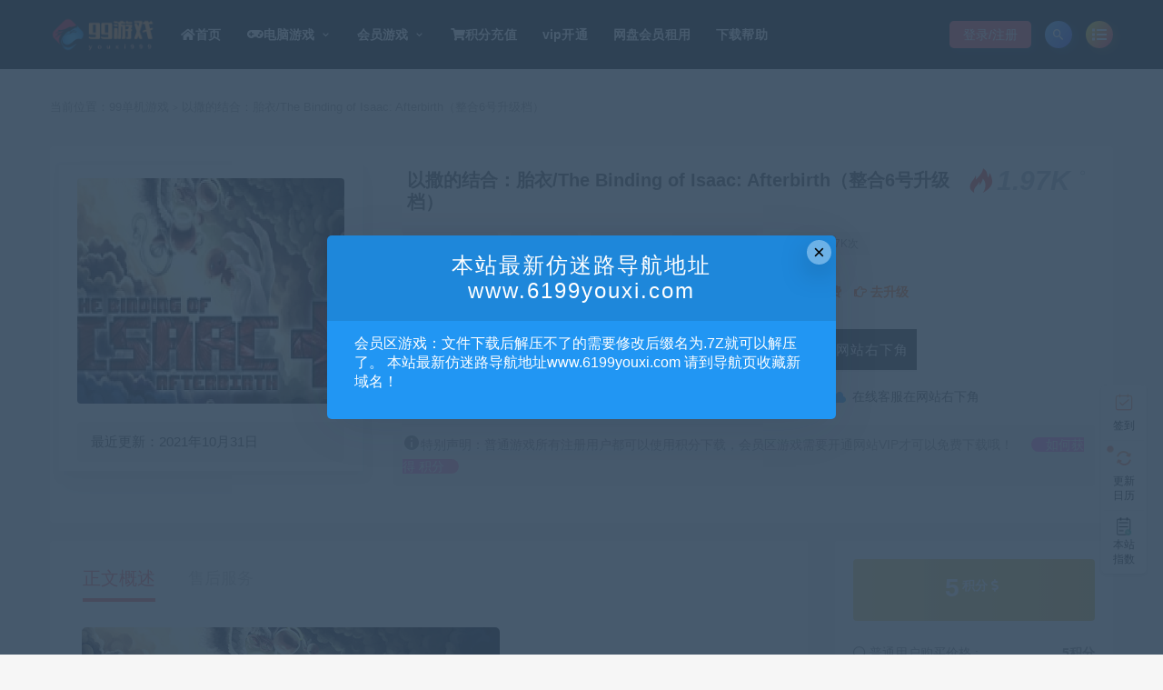

--- FILE ---
content_type: text/html; charset=UTF-8
request_url: https://www.youxi999.net/9005.html
body_size: 17038
content:
<!DOCTYPE html>
<html lang="zh-Hans">
<head>
	<meta charset="UTF-8">
	<meta http-equiv="X-UA-Compatible" content="IE=edge">
	<meta name="viewport" content="width=device-width, initial-scale=1">
	<link rel="profile" href="https://gmpg.org/xfn/11">
	<link href="https://youxi999.net/wp-content/uploads/2020/06/1591276212-96d6f2e7e1f705a.png" rel="icon">
  <title>以撒的结合：胎衣/The Binding of Isaac: Afterbirth（整合6号升级档）-99单机游戏</title>

	<meta name='robots' content='max-image-preview:large' />
	<style>img:is([sizes="auto" i], [sizes^="auto," i]) { contain-intrinsic-size: 3000px 1500px }</style>
	<link rel='dns-prefetch' href='//cdn.chatway.app' />
<link rel='stylesheet' id='app-css' href='https://www.youxi999.net/wp-content/themes/ripro/assets/css/app.css?ver=1.1.0' type='text/css' media='all' />
<link rel='stylesheet' id='ripro_chlid_style-css' href='https://www.youxi999.net/wp-content/themes/sheji-child/diy.css?ver=6.7.3' type='text/css' media='all' />
<style id='classic-theme-styles-inline-css' type='text/css'>
/*! This file is auto-generated */
.wp-block-button__link{color:#fff;background-color:#32373c;border-radius:9999px;box-shadow:none;text-decoration:none;padding:calc(.667em + 2px) calc(1.333em + 2px);font-size:1.125em}.wp-block-file__button{background:#32373c;color:#fff;text-decoration:none}
</style>
<style id='global-styles-inline-css' type='text/css'>
:root{--wp--preset--aspect-ratio--square: 1;--wp--preset--aspect-ratio--4-3: 4/3;--wp--preset--aspect-ratio--3-4: 3/4;--wp--preset--aspect-ratio--3-2: 3/2;--wp--preset--aspect-ratio--2-3: 2/3;--wp--preset--aspect-ratio--16-9: 16/9;--wp--preset--aspect-ratio--9-16: 9/16;--wp--preset--color--black: #000000;--wp--preset--color--cyan-bluish-gray: #abb8c3;--wp--preset--color--white: #ffffff;--wp--preset--color--pale-pink: #f78da7;--wp--preset--color--vivid-red: #cf2e2e;--wp--preset--color--luminous-vivid-orange: #ff6900;--wp--preset--color--luminous-vivid-amber: #fcb900;--wp--preset--color--light-green-cyan: #7bdcb5;--wp--preset--color--vivid-green-cyan: #00d084;--wp--preset--color--pale-cyan-blue: #8ed1fc;--wp--preset--color--vivid-cyan-blue: #0693e3;--wp--preset--color--vivid-purple: #9b51e0;--wp--preset--gradient--vivid-cyan-blue-to-vivid-purple: linear-gradient(135deg,rgba(6,147,227,1) 0%,rgb(155,81,224) 100%);--wp--preset--gradient--light-green-cyan-to-vivid-green-cyan: linear-gradient(135deg,rgb(122,220,180) 0%,rgb(0,208,130) 100%);--wp--preset--gradient--luminous-vivid-amber-to-luminous-vivid-orange: linear-gradient(135deg,rgba(252,185,0,1) 0%,rgba(255,105,0,1) 100%);--wp--preset--gradient--luminous-vivid-orange-to-vivid-red: linear-gradient(135deg,rgba(255,105,0,1) 0%,rgb(207,46,46) 100%);--wp--preset--gradient--very-light-gray-to-cyan-bluish-gray: linear-gradient(135deg,rgb(238,238,238) 0%,rgb(169,184,195) 100%);--wp--preset--gradient--cool-to-warm-spectrum: linear-gradient(135deg,rgb(74,234,220) 0%,rgb(151,120,209) 20%,rgb(207,42,186) 40%,rgb(238,44,130) 60%,rgb(251,105,98) 80%,rgb(254,248,76) 100%);--wp--preset--gradient--blush-light-purple: linear-gradient(135deg,rgb(255,206,236) 0%,rgb(152,150,240) 100%);--wp--preset--gradient--blush-bordeaux: linear-gradient(135deg,rgb(254,205,165) 0%,rgb(254,45,45) 50%,rgb(107,0,62) 100%);--wp--preset--gradient--luminous-dusk: linear-gradient(135deg,rgb(255,203,112) 0%,rgb(199,81,192) 50%,rgb(65,88,208) 100%);--wp--preset--gradient--pale-ocean: linear-gradient(135deg,rgb(255,245,203) 0%,rgb(182,227,212) 50%,rgb(51,167,181) 100%);--wp--preset--gradient--electric-grass: linear-gradient(135deg,rgb(202,248,128) 0%,rgb(113,206,126) 100%);--wp--preset--gradient--midnight: linear-gradient(135deg,rgb(2,3,129) 0%,rgb(40,116,252) 100%);--wp--preset--font-size--small: 13px;--wp--preset--font-size--medium: 20px;--wp--preset--font-size--large: 36px;--wp--preset--font-size--x-large: 42px;--wp--preset--spacing--20: 0.44rem;--wp--preset--spacing--30: 0.67rem;--wp--preset--spacing--40: 1rem;--wp--preset--spacing--50: 1.5rem;--wp--preset--spacing--60: 2.25rem;--wp--preset--spacing--70: 3.38rem;--wp--preset--spacing--80: 5.06rem;--wp--preset--shadow--natural: 6px 6px 9px rgba(0, 0, 0, 0.2);--wp--preset--shadow--deep: 12px 12px 50px rgba(0, 0, 0, 0.4);--wp--preset--shadow--sharp: 6px 6px 0px rgba(0, 0, 0, 0.2);--wp--preset--shadow--outlined: 6px 6px 0px -3px rgba(255, 255, 255, 1), 6px 6px rgba(0, 0, 0, 1);--wp--preset--shadow--crisp: 6px 6px 0px rgba(0, 0, 0, 1);}:where(.is-layout-flex){gap: 0.5em;}:where(.is-layout-grid){gap: 0.5em;}body .is-layout-flex{display: flex;}.is-layout-flex{flex-wrap: wrap;align-items: center;}.is-layout-flex > :is(*, div){margin: 0;}body .is-layout-grid{display: grid;}.is-layout-grid > :is(*, div){margin: 0;}:where(.wp-block-columns.is-layout-flex){gap: 2em;}:where(.wp-block-columns.is-layout-grid){gap: 2em;}:where(.wp-block-post-template.is-layout-flex){gap: 1.25em;}:where(.wp-block-post-template.is-layout-grid){gap: 1.25em;}.has-black-color{color: var(--wp--preset--color--black) !important;}.has-cyan-bluish-gray-color{color: var(--wp--preset--color--cyan-bluish-gray) !important;}.has-white-color{color: var(--wp--preset--color--white) !important;}.has-pale-pink-color{color: var(--wp--preset--color--pale-pink) !important;}.has-vivid-red-color{color: var(--wp--preset--color--vivid-red) !important;}.has-luminous-vivid-orange-color{color: var(--wp--preset--color--luminous-vivid-orange) !important;}.has-luminous-vivid-amber-color{color: var(--wp--preset--color--luminous-vivid-amber) !important;}.has-light-green-cyan-color{color: var(--wp--preset--color--light-green-cyan) !important;}.has-vivid-green-cyan-color{color: var(--wp--preset--color--vivid-green-cyan) !important;}.has-pale-cyan-blue-color{color: var(--wp--preset--color--pale-cyan-blue) !important;}.has-vivid-cyan-blue-color{color: var(--wp--preset--color--vivid-cyan-blue) !important;}.has-vivid-purple-color{color: var(--wp--preset--color--vivid-purple) !important;}.has-black-background-color{background-color: var(--wp--preset--color--black) !important;}.has-cyan-bluish-gray-background-color{background-color: var(--wp--preset--color--cyan-bluish-gray) !important;}.has-white-background-color{background-color: var(--wp--preset--color--white) !important;}.has-pale-pink-background-color{background-color: var(--wp--preset--color--pale-pink) !important;}.has-vivid-red-background-color{background-color: var(--wp--preset--color--vivid-red) !important;}.has-luminous-vivid-orange-background-color{background-color: var(--wp--preset--color--luminous-vivid-orange) !important;}.has-luminous-vivid-amber-background-color{background-color: var(--wp--preset--color--luminous-vivid-amber) !important;}.has-light-green-cyan-background-color{background-color: var(--wp--preset--color--light-green-cyan) !important;}.has-vivid-green-cyan-background-color{background-color: var(--wp--preset--color--vivid-green-cyan) !important;}.has-pale-cyan-blue-background-color{background-color: var(--wp--preset--color--pale-cyan-blue) !important;}.has-vivid-cyan-blue-background-color{background-color: var(--wp--preset--color--vivid-cyan-blue) !important;}.has-vivid-purple-background-color{background-color: var(--wp--preset--color--vivid-purple) !important;}.has-black-border-color{border-color: var(--wp--preset--color--black) !important;}.has-cyan-bluish-gray-border-color{border-color: var(--wp--preset--color--cyan-bluish-gray) !important;}.has-white-border-color{border-color: var(--wp--preset--color--white) !important;}.has-pale-pink-border-color{border-color: var(--wp--preset--color--pale-pink) !important;}.has-vivid-red-border-color{border-color: var(--wp--preset--color--vivid-red) !important;}.has-luminous-vivid-orange-border-color{border-color: var(--wp--preset--color--luminous-vivid-orange) !important;}.has-luminous-vivid-amber-border-color{border-color: var(--wp--preset--color--luminous-vivid-amber) !important;}.has-light-green-cyan-border-color{border-color: var(--wp--preset--color--light-green-cyan) !important;}.has-vivid-green-cyan-border-color{border-color: var(--wp--preset--color--vivid-green-cyan) !important;}.has-pale-cyan-blue-border-color{border-color: var(--wp--preset--color--pale-cyan-blue) !important;}.has-vivid-cyan-blue-border-color{border-color: var(--wp--preset--color--vivid-cyan-blue) !important;}.has-vivid-purple-border-color{border-color: var(--wp--preset--color--vivid-purple) !important;}.has-vivid-cyan-blue-to-vivid-purple-gradient-background{background: var(--wp--preset--gradient--vivid-cyan-blue-to-vivid-purple) !important;}.has-light-green-cyan-to-vivid-green-cyan-gradient-background{background: var(--wp--preset--gradient--light-green-cyan-to-vivid-green-cyan) !important;}.has-luminous-vivid-amber-to-luminous-vivid-orange-gradient-background{background: var(--wp--preset--gradient--luminous-vivid-amber-to-luminous-vivid-orange) !important;}.has-luminous-vivid-orange-to-vivid-red-gradient-background{background: var(--wp--preset--gradient--luminous-vivid-orange-to-vivid-red) !important;}.has-very-light-gray-to-cyan-bluish-gray-gradient-background{background: var(--wp--preset--gradient--very-light-gray-to-cyan-bluish-gray) !important;}.has-cool-to-warm-spectrum-gradient-background{background: var(--wp--preset--gradient--cool-to-warm-spectrum) !important;}.has-blush-light-purple-gradient-background{background: var(--wp--preset--gradient--blush-light-purple) !important;}.has-blush-bordeaux-gradient-background{background: var(--wp--preset--gradient--blush-bordeaux) !important;}.has-luminous-dusk-gradient-background{background: var(--wp--preset--gradient--luminous-dusk) !important;}.has-pale-ocean-gradient-background{background: var(--wp--preset--gradient--pale-ocean) !important;}.has-electric-grass-gradient-background{background: var(--wp--preset--gradient--electric-grass) !important;}.has-midnight-gradient-background{background: var(--wp--preset--gradient--midnight) !important;}.has-small-font-size{font-size: var(--wp--preset--font-size--small) !important;}.has-medium-font-size{font-size: var(--wp--preset--font-size--medium) !important;}.has-large-font-size{font-size: var(--wp--preset--font-size--large) !important;}.has-x-large-font-size{font-size: var(--wp--preset--font-size--x-large) !important;}
:where(.wp-block-post-template.is-layout-flex){gap: 1.25em;}:where(.wp-block-post-template.is-layout-grid){gap: 1.25em;}
:where(.wp-block-columns.is-layout-flex){gap: 2em;}:where(.wp-block-columns.is-layout-grid){gap: 2em;}
:root :where(.wp-block-pullquote){font-size: 1.5em;line-height: 1.6;}
</style>
<link rel='stylesheet' id='wp_stylesheet-css' href='https://www.youxi999.net/wp-content/themes/sheji-child/inc/shortcodes/shortcodes.css?ver=6.7.3' type='text/css' media='all' />
<link rel='stylesheet' id='external-css' href='https://www.youxi999.net/wp-content/themes/ripro/assets/css/external.css?ver=1.1.0' type='text/css' media='all' />
<link rel='stylesheet' id='sweetalert2-css' href='https://www.youxi999.net/wp-content/themes/ripro/assets/css/sweetalert2.min.css?ver=1.1.0' type='text/css' media='all' />
<link rel='stylesheet' id='diy-css' href='https://www.youxi999.net/wp-content/themes/ripro/assets/css/diy.css?ver=1.1.0' type='text/css' media='all' />
<link rel='stylesheet' id='fancybox-css' href='https://www.youxi999.net/wp-content/themes/ripro/assets/css/jquery.fancybox.min.css?ver=1.1.0' type='text/css' media='all' />
<script type="text/javascript" src="https://www.youxi999.net/wp-content/themes/ripro/assets/js/jquery-2.2.4.min.js?ver=2.2.4" id="jquery-js"></script>
<script type="text/javascript" src="https://www.youxi999.net/wp-content/themes/ripro/assets/js/plugins/sweetalert2.min.js?ver=1.1.0" id="sweetalert2-js"></script>
<meta name="keywords" content="动作游戏, 电脑单机游戏">
<meta name="description" content="游戏名称：以撒的结合 英文名称：The Binding of Isaac: Rebirth 游戏类型：动作游戏ACT 游戏制作：Nicalis, Inc. 游戏发行：Nicalis, Inc. 游戏平台：PC,PSV,PS4 游戏语言：中文,英文 发售日期：2014-11-04 ...">
<link rel='stylesheet' id='wbs-style-dlipp-css'  href='https://www.youxi999.net/wp-content/plugins/riprodl1/assets/riprodl.css' type='text/css' media='all' /><link rel='stylesheet' id='aliicon'  href='//at.alicdn.com/t/font_839916_ncuu4bimmbp.css?ver=5.4-alpha-46770' type='text/css' media='all' /><link rel='stylesheet' id='wbs-style-dlipp-css'  href='https://www.youxi999.net/wp-content/plugins/riprodl1/assets/prism.css' type='text/css' media='all' /><link rel="icon" href="https://www.youxi999.net/wp-content/uploads/2023/02/1676115891-006f52e9102a8d3-295x300.png" sizes="32x32" />
<link rel="icon" href="https://www.youxi999.net/wp-content/uploads/2023/02/1676115891-006f52e9102a8d3-240x150.png" sizes="192x192" />
<link rel="apple-touch-icon" href="https://www.youxi999.net/wp-content/uploads/2023/02/1676115891-006f52e9102a8d3-240x150.png" />
<meta name="msapplication-TileImage" content="https://www.youxi999.net/wp-content/uploads/2023/02/1676115891-006f52e9102a8d3.png" />
	<!-- HTML5 shim, for IE6-8 support of HTML5 elements. All other JS at the end of file. -->
    <!--[if lt IE 9]>
      <script src="https://www.youxi999.net/wp-content/themes/ripro/assets/js/html5shiv.js"></script>
      <script src="https://www.youxi999.net/wp-content/themes/ripro/assets/js/respond.min.js"></script>
    <![endif]-->
    <script src="https://www.youxi999.net/wp-content/themes/sheji-child/assets/js/sucaihu.jquery.waypoints.js"></script>
          <script> $(document).ready(function() { NProgress.start(); $(window).load(function() { NProgress.done(); }); });</script>
        <link href="https://cdn.jsdelivr.net/npm/remixicon@2.3.0/fonts/remixicon.css" rel="stylesheet">
</head>

<body class="post-template-default single single-post postid-9005 single-format-standard  max_width navbar-sticky sidebar-right pagination-numeric">

<div class="site">
    

<header class="site-header site-header-n">
      <div class="container">
      <div class="navbar">
      <div class="logo-wrapper">
              <a href="https://www.youxi999.net/">
          <img class="logo regular tap-logo" src="https://youxi999.net/wp-content/uploads/2021/11/1638020663-a31c9b893625b4f.png" data-dark="" alt="99单机游戏">
        </a>
            </div>
      
      <nav class="main-menu hidden-xs hidden-sm hidden-md">
        <ul id="menu-menu-1" class="nav-list u-plain-list"><li id="menu-item-44056" class="menu-item menu-item-type-custom menu-item-object-custom menu-item-44056"><a href="https://youxi999.net/"><i class="fa fa-home"></i>首页</a></li>
<li id="menu-item-6295" class="menu-item menu-item-type-taxonomy menu-item-object-category current-post-ancestor current-menu-parent current-post-parent menu-item-has-children menu-item-6295"><a href="https://www.youxi999.net/yxym"><i class="fa fa-gamepad"></i>电脑游戏</a>
<ul class="sub-menu">
	<li id="menu-item-84673" class="menu-item menu-item-type-taxonomy menu-item-object-category menu-item-84673"><a href="https://www.youxi999.net/yxym/%e5%8a%a8%e4%bd%9c%e5%86%92%e9%99%a9">动作冒险</a></li>
	<li id="menu-item-84680" class="menu-item menu-item-type-taxonomy menu-item-object-category current-post-ancestor current-menu-parent current-post-parent menu-item-84680"><a href="https://www.youxi999.net/yxym/dzyx">动作游戏</a></li>
	<li id="menu-item-84674" class="menu-item menu-item-type-taxonomy menu-item-object-category menu-item-84674"><a href="https://www.youxi999.net/yxym/jsby">角色扮演</a></li>
	<li id="menu-item-84675" class="menu-item menu-item-type-taxonomy menu-item-object-category current-post-ancestor current-menu-parent current-post-parent menu-item-84675"><a href="https://www.youxi999.net/yxym/dzyx">动作游戏</a></li>
	<li id="menu-item-84677" class="menu-item menu-item-type-taxonomy menu-item-object-category menu-item-84677"><a href="https://www.youxi999.net/yxym/mnjy">模拟经营</a></li>
	<li id="menu-item-84690" class="menu-item menu-item-type-taxonomy menu-item-object-category menu-item-84690"><a href="https://www.youxi999.net/yxym/clyx">策略游戏</a></li>
	<li id="menu-item-84679" class="menu-item menu-item-type-taxonomy menu-item-object-category menu-item-84679"><a href="https://www.youxi999.net/yxym/%e5%86%92%e9%99%a9%e8%a7%a3%e8%b0%9c">冒险解谜</a></li>
	<li id="menu-item-84683" class="menu-item menu-item-type-taxonomy menu-item-object-category menu-item-84683"><a href="https://www.youxi999.net/yxym/sjyx">射击游戏</a></li>
	<li id="menu-item-84691" class="menu-item menu-item-type-taxonomy menu-item-object-category menu-item-84691"><a href="https://www.youxi999.net/yxym/scjj">赛车竞技</a></li>
	<li id="menu-item-84688" class="menu-item menu-item-type-taxonomy menu-item-object-category menu-item-84688"><a href="https://www.youxi999.net/yxym/mnjy">模拟经营</a></li>
	<li id="menu-item-84678" class="menu-item menu-item-type-taxonomy menu-item-object-category menu-item-84678"><a href="https://www.youxi999.net/yxym/%e4%bd%93%e8%82%b2%e7%ab%9e%e6%8a%80">体育竞技</a></li>
	<li id="menu-item-84681" class="menu-item menu-item-type-taxonomy menu-item-object-category menu-item-84681"><a href="https://www.youxi999.net/yxym/%e5%8d%a1%e9%80%9a%e5%8f%af%e7%88%b1">卡通可爱</a></li>
	<li id="menu-item-84682" class="menu-item menu-item-type-taxonomy menu-item-object-category menu-item-84682"><a href="https://www.youxi999.net/yxym/%e5%8d%b3%e6%97%b6%e6%88%98%e7%95%a5">即时战略</a></li>
	<li id="menu-item-84689" class="menu-item menu-item-type-taxonomy menu-item-object-category menu-item-84689"><a href="https://www.youxi999.net/yxym/%e7%94%9f%e5%ad%98%e5%86%92%e9%99%a9">生存冒险</a></li>
	<li id="menu-item-84687" class="menu-item menu-item-type-taxonomy menu-item-object-category menu-item-84687"><a href="https://www.youxi999.net/yxym/%e6%a0%bc%e6%96%97%e6%b8%b8%e6%88%8f">格斗游戏</a></li>
	<li id="menu-item-84685" class="menu-item menu-item-type-taxonomy menu-item-object-category menu-item-84685"><a href="https://www.youxi999.net/yxym/%e6%81%90%e6%80%96%e5%86%92%e9%99%a9">恐怖冒险</a></li>
	<li id="menu-item-84676" class="menu-item menu-item-type-taxonomy menu-item-object-category menu-item-84676"><a href="https://www.youxi999.net/yxym/%e4%bc%91%e9%97%b2%e7%9b%8a%e6%99%ba">休闲益智</a></li>
	<li id="menu-item-84686" class="menu-item menu-item-type-taxonomy menu-item-object-category menu-item-84686"><a href="https://www.youxi999.net/yxym/%e6%96%87%e5%ad%97%e6%b8%b8%e6%88%8f">文字游戏</a></li>
	<li id="menu-item-84684" class="menu-item menu-item-type-taxonomy menu-item-object-category menu-item-84684"><a href="https://www.youxi999.net/yxym/%e5%bc%b9%e5%b9%95%e5%b0%84%e5%87%bb">弹幕射击</a></li>
	<li id="menu-item-84692" class="menu-item menu-item-type-taxonomy menu-item-object-category menu-item-84692"><a href="https://www.youxi999.net/yxym/%e9%9f%b3%e4%b9%90%e6%b8%b8%e6%88%8f">音乐游戏</a></li>
</ul>
</li>
<li id="menu-item-85117" class="menu-item menu-item-type-taxonomy menu-item-object-category menu-item-has-children menu-item-85117"><a href="https://www.youxi999.net/hyyx">会员游戏</a>
<ul class="sub-menu">
	<li id="menu-item-85119" class="menu-item menu-item-type-taxonomy menu-item-object-category menu-item-85119"><a href="https://www.youxi999.net/hyyx/huiyuandiannao">会员热门电脑</a></li>
	<li id="menu-item-85118" class="menu-item menu-item-type-taxonomy menu-item-object-category menu-item-85118"><a href="https://www.youxi999.net/hyyx/huiyuanshouji">会员热门手机</a></li>
</ul>
</li>
<li id="menu-item-47" class="menu-item menu-item-type-custom menu-item-object-custom menu-item-47"><a href="/user/?action=charge"><i class="fa fa-shopping-cart"></i>积分充值</a></li>
<li id="menu-item-44075" class="menu-item menu-item-type-post_type menu-item-object-page menu-item-44075"><a href="https://www.youxi999.net/vip">vip开通</a></li>
<li id="menu-item-80259" class="menu-item menu-item-type-post_type menu-item-object-page menu-item-80259"><a href="https://www.youxi999.net/zh">网盘会员租用</a></li>
<li id="menu-item-101116" class="menu-item menu-item-type-taxonomy menu-item-object-category menu-item-101116"><a href="https://www.youxi999.net/xzbz">下载帮助</a></li>
</ul>      </nav>
      
      <div class="main-search">
        <form method="get" class="search-form inline" action="https://www.youxi999.net/">
  <input type="search" class="search-field inline-field" placeholder="输入关键词，回车..." autocomplete="off" value="" name="s" required="required">
  <button type="submit" class="search-submit"><i class="mdi mdi-magnify"></i></button>
</form>        <div class="search-close navbar-button"><i class="mdi mdi-close"></i></div>
      </div>

      <div class="actions">
                  <!-- user -->
                        <div class="login-btn navbar-button">登录/注册</div>
                          <!-- user end -->
        <div class="search-open navbar-button"><i class="mdi mdi-magnify"></i></div>
                <div class="burger navbar-button" style="margin-right: 0;"><i class="fa fa-list"></i></div>
      </div>
    </div>
      </div>
  </header>
<div class="header-gap"></div>    
    <div class="site-content">
    
<div class="container">
	<div class="breadcrumbs">
	当前位置：<a href="https://www.youxi999.net">99单机游戏</a> <small>></small> 以撒的结合：胎衣/The Binding of Isaac: Afterbirth（整合6号升级档）	</div>
		   <link rel='stylesheet' id='dashicons-css'  href='https://www.youxi999.net/wp-includes/css/dashicons.min.css?ver=5.1.1' type='text/css' media='all' />   
<section class="article-box">
  <div class="content-box">
    <hgroup class="article-info">
      <div class="thumb">
        <div
          class="iop lazyloaded"
          data-bg="https://www.youxi999.net/wp-content/themes/ripro/timthumb.php?src=https://www.youxi999.net/wp-content/uploads/2021/10/1635621057-56004904cccaf14-300x150.jpg&#038;h=250&#038;w=400&#038;zc=1&#038;a=c&#038;q=100&#038;s=1"
          alt="以撒的结合：胎衣/The Binding of Isaac: Afterbirth（整合6号升级档）"
          style='background-image: url("https://www.youxi999.net/wp-content/themes/ripro/timthumb.php?src=https://www.youxi999.net/wp-content/uploads/2021/10/1635621057-56004904cccaf14-300x150.jpg&#038;h=250&#038;w=400&#038;zc=1&#038;a=c&#038;q=100&#038;s=1");'
        ></div>
         <ul class="tagcc">
        	           <li>最近更新：2021年10月31日</li>
        </ul>
      </div>
      <div class="meta">
        <div class="zy works-top">
          <h2>以撒的结合：胎衣/The Binding of Isaac: Afterbirth（整合6号升级档）</h2>
          <div class="right">
				<div class="hot">
					<i class="wp wp-huo"></i>
					<span class="num">1.97K<strong>。</strong></span>
				</div>
           </div>
        </div>
        <div class="description">
                    <span> <i class="fa fa-clock-o"></i>  2021-10-31</span>
                    <span><i class="fa fa-user"></i>  admin</span>
                    <span> <a target="_blank" title="点击查看" rel="external nofollow" href="https://www.baidu.com/s?wd=以撒的结合：胎衣/The Binding of Isaac: Afterbirth（整合6号升级档）_<br />
<b>Warning</b>:  Use of undefined constant ‘name‘ - assumed '‘name‘' (this will throw an Error in a future version of PHP) in <b>/www/wwwroot/youxi999.net/wp-content/plugins/riprodl1/old.php</b> on line <b>95</b><br />
99单机游戏"><i class="fa fa-windows"></i>  已收录</a></span>
					<span><i class="fa fa-cart-arrow-down"></i>  已售31次</span>
					<span><i class="fa fa-eye"></i>  关注1.97K次</span>
                </div>
        <div class="des">
       <span class="buy">
                       <font ><i class="fa fa-usd"></i>5</font><c>积分</c>                <u>优惠信息:</u><b><span class="price">免费</span></b><a class="login-btn type_icont_2">SVIP特权</a><span class="boosvip-abs"><i class="fa fa-info-circle"></i> 该资源永久SVIP免费 <a href="https://www.youxi999.net/user?action=vip" ><i class="fa fa-hand-o-right"></i> 去升级</a></span>                               </span>
        </div>
      <div class="downinfo pay-box"><a class="login-btn btn btn-buy down"><i class="fa fa-user"></i> 登录后购买</a>
                     <a href="#" class="btn btn-demo"><i class="fa fa-television"></i> 暂无演示</a>  
                      <a class="btn btn-qq" href="#"><i class="fa fa-qq"></i> 客服在网站右下角</a>
      </div>
      <ul class="serv">
          <span>
            <li><i class="dashicons dashicons-shield"></i>购买资源后</li>
            <li><i class="dashicons dashicons-update-alt"></i>立即下载后面是提取码</li>
          </span>
          <span>
            <li>
              <i class="dashicons dashicons-plugins-checked"></i>解压密码在文章最后面
            </li>
            <li><i class="dashicons dashicons-cloud"></i>在线客服在网站右下角</li>
          </span>
        </ul>
      <span class="shengming"><p><i class="dashicons dashicons-info"></i>特别声明：普通游戏所有注册用户都可以使用积分下载，会员区游戏需要开通网站VIP才可以免费下载哦！<a href="/score" target="_blank" class="howto">如何获得 积分 </a></p>
      </span>
      </div>
    </hgroup>
  </div>
</section>
		<div class="row">
		<div class="content-column col-lg-9">
			<div class="content-area">
					<main class="site-main">
										<!--content-single内容-->
					<div id="post-9005" class="article-content">
        <div class="tabtst">
				<li >正文概述</li>
								<li>售后服务</li>
			</div>
        <div class="container">
    <div class="entry-wrapper">
            <article class="entry-content u-text-format u-clearfix">
        <p><img fetchpriority="high" decoding="async" class="lazyload alignnone size-full wp-image-9006" src="[data-uri]" data-srcset="https://youxi999.net/wp-content/uploads/2021/10/1635621057-56004904cccaf14.jpg" width="460" height="215" alt="以撒的结合：胎衣/The Binding of Isaac: Afterbirth（整合6号升级档）" srcset="https://www.youxi999.net/wp-content/uploads/2021/10/1635621057-56004904cccaf14.jpg 460w, https://www.youxi999.net/wp-content/uploads/2021/10/1635621057-56004904cccaf14-300x140.jpg 300w" sizes="(max-width: 460px) 100vw, 460px" /><noscript><img fetchpriority="high" decoding="async" class="alignnone size-full wp-image-9006" src="https://youxi999.net/wp-content/uploads/2021/10/1635621057-56004904cccaf14.jpg" width="460" height="215" alt="以撒的结合：胎衣/The Binding of Isaac: Afterbirth（整合6号升级档）" srcset="https://www.youxi999.net/wp-content/uploads/2021/10/1635621057-56004904cccaf14.jpg 460w, https://www.youxi999.net/wp-content/uploads/2021/10/1635621057-56004904cccaf14-300x140.jpg 300w" sizes="(max-width: 460px) 100vw, 460px" /></noscript></p>
<p>游戏名称：以撒的结合<br />
英文名称：The Binding of Isaac: Rebirth<br />
游戏类型：动作游戏ACT<br />
游戏制作：Nicalis, Inc.<br />
游戏发行：Nicalis, Inc.<br />
游戏平台：PC,PSV,PS4<br />
游戏语言：中文,英文<br />
发售日期：2014-11-04</p>
<p>【游戏介绍】</p>
<p>《以撒的结合》是一款拥有另类画面的动作冒险游戏，里面地牢的设计受到红白机时期《萨尔达传说》的影响。《以撒的结合》这款重制游戏包含原作的全部游戏内容、“羔羊的愤怒”DLC、150多种新道具、三个新的可操作角色、一个新的最终章和16个新BOSS等。</p>
<p>【游戏截图】</p>
<p><img decoding="async" class="lazyload alignnone size-full wp-image-9007" src="[data-uri]" data-srcset="https://youxi999.net/wp-content/uploads/2021/10/1635621062-076f68bfbc83161.jpeg" width="1920" height="1080" alt="" srcset="https://www.youxi999.net/wp-content/uploads/2021/10/1635621062-076f68bfbc83161.jpeg 1920w, https://www.youxi999.net/wp-content/uploads/2021/10/1635621062-076f68bfbc83161-300x169.jpeg 300w, https://www.youxi999.net/wp-content/uploads/2021/10/1635621062-076f68bfbc83161-1024x576.jpeg 1024w, https://www.youxi999.net/wp-content/uploads/2021/10/1635621062-076f68bfbc83161-768x432.jpeg 768w, https://www.youxi999.net/wp-content/uploads/2021/10/1635621062-076f68bfbc83161-1536x864.jpeg 1536w" sizes="(max-width: 1920px) 100vw, 1920px" /><noscript><img decoding="async" class="alignnone size-full wp-image-9007" src="https://youxi999.net/wp-content/uploads/2021/10/1635621062-076f68bfbc83161.jpeg" width="1920" height="1080" alt="" srcset="https://www.youxi999.net/wp-content/uploads/2021/10/1635621062-076f68bfbc83161.jpeg 1920w, https://www.youxi999.net/wp-content/uploads/2021/10/1635621062-076f68bfbc83161-300x169.jpeg 300w, https://www.youxi999.net/wp-content/uploads/2021/10/1635621062-076f68bfbc83161-1024x576.jpeg 1024w, https://www.youxi999.net/wp-content/uploads/2021/10/1635621062-076f68bfbc83161-768x432.jpeg 768w, https://www.youxi999.net/wp-content/uploads/2021/10/1635621062-076f68bfbc83161-1536x864.jpeg 1536w" sizes="(max-width: 1920px) 100vw, 1920px" /></noscript></p>
<p><img decoding="async" class="lazyload alignnone size-full wp-image-9008" src="[data-uri]" data-srcset="https://youxi999.net/wp-content/uploads/2021/10/1635621067-cc6c2d962822747.jpeg" width="960" height="540" alt="" srcset="https://www.youxi999.net/wp-content/uploads/2021/10/1635621067-cc6c2d962822747.jpeg 960w, https://www.youxi999.net/wp-content/uploads/2021/10/1635621067-cc6c2d962822747-300x169.jpeg 300w, https://www.youxi999.net/wp-content/uploads/2021/10/1635621067-cc6c2d962822747-768x432.jpeg 768w" sizes="(max-width: 960px) 100vw, 960px" /><noscript><img decoding="async" class="alignnone size-full wp-image-9008" src="https://youxi999.net/wp-content/uploads/2021/10/1635621067-cc6c2d962822747.jpeg" width="960" height="540" alt="" srcset="https://www.youxi999.net/wp-content/uploads/2021/10/1635621067-cc6c2d962822747.jpeg 960w, https://www.youxi999.net/wp-content/uploads/2021/10/1635621067-cc6c2d962822747-300x169.jpeg 300w, https://www.youxi999.net/wp-content/uploads/2021/10/1635621067-cc6c2d962822747-768x432.jpeg 768w" sizes="(max-width: 960px) 100vw, 960px" /></noscript></p>
<p><img loading="lazy" decoding="async" class="lazyload alignnone size-full wp-image-9009" src="[data-uri]" data-srcset="https://youxi999.net/wp-content/uploads/2021/10/1635621069-171ae6ef7af11d2.jpeg" width="960" height="540" alt="" srcset="https://www.youxi999.net/wp-content/uploads/2021/10/1635621069-171ae6ef7af11d2.jpeg 960w, https://www.youxi999.net/wp-content/uploads/2021/10/1635621069-171ae6ef7af11d2-300x169.jpeg 300w, https://www.youxi999.net/wp-content/uploads/2021/10/1635621069-171ae6ef7af11d2-768x432.jpeg 768w" sizes="auto, (max-width: 960px) 100vw, 960px" /><noscript><img loading="lazy" decoding="async" class="alignnone size-full wp-image-9009" src="https://youxi999.net/wp-content/uploads/2021/10/1635621069-171ae6ef7af11d2.jpeg" width="960" height="540" alt="" srcset="https://www.youxi999.net/wp-content/uploads/2021/10/1635621069-171ae6ef7af11d2.jpeg 960w, https://www.youxi999.net/wp-content/uploads/2021/10/1635621069-171ae6ef7af11d2-300x169.jpeg 300w, https://www.youxi999.net/wp-content/uploads/2021/10/1635621069-171ae6ef7af11d2-768x432.jpeg 768w" sizes="auto, (max-width: 960px) 100vw, 960px" /></noscript></p>
<p><img loading="lazy" decoding="async" class="lazyload alignnone size-full wp-image-9010" src="[data-uri]" data-srcset="https://youxi999.net/wp-content/uploads/2021/10/1635621071-13bf2140db19300.jpeg" width="960" height="540" alt="" srcset="https://www.youxi999.net/wp-content/uploads/2021/10/1635621071-13bf2140db19300.jpeg 960w, https://www.youxi999.net/wp-content/uploads/2021/10/1635621071-13bf2140db19300-300x169.jpeg 300w, https://www.youxi999.net/wp-content/uploads/2021/10/1635621071-13bf2140db19300-768x432.jpeg 768w" sizes="auto, (max-width: 960px) 100vw, 960px" /><noscript><img loading="lazy" decoding="async" class="alignnone size-full wp-image-9010" src="https://youxi999.net/wp-content/uploads/2021/10/1635621071-13bf2140db19300.jpeg" width="960" height="540" alt="" srcset="https://www.youxi999.net/wp-content/uploads/2021/10/1635621071-13bf2140db19300.jpeg 960w, https://www.youxi999.net/wp-content/uploads/2021/10/1635621071-13bf2140db19300-300x169.jpeg 300w, https://www.youxi999.net/wp-content/uploads/2021/10/1635621071-13bf2140db19300-768x432.jpeg 768w" sizes="auto, (max-width: 960px) 100vw, 960px" /></noscript></p>
<p><img loading="lazy" decoding="async" class="lazyload alignnone size-full wp-image-9011" src="[data-uri]" data-srcset="https://youxi999.net/wp-content/uploads/2021/10/1635621075-10e68a6184ffa9c.jpeg" width="960" height="539" alt="" srcset="https://www.youxi999.net/wp-content/uploads/2021/10/1635621075-10e68a6184ffa9c.jpeg 960w, https://www.youxi999.net/wp-content/uploads/2021/10/1635621075-10e68a6184ffa9c-300x168.jpeg 300w, https://www.youxi999.net/wp-content/uploads/2021/10/1635621075-10e68a6184ffa9c-768x431.jpeg 768w" sizes="auto, (max-width: 960px) 100vw, 960px" /><noscript><img loading="lazy" decoding="async" class="alignnone size-full wp-image-9011" src="https://youxi999.net/wp-content/uploads/2021/10/1635621075-10e68a6184ffa9c.jpeg" width="960" height="539" alt="" srcset="https://www.youxi999.net/wp-content/uploads/2021/10/1635621075-10e68a6184ffa9c.jpeg 960w, https://www.youxi999.net/wp-content/uploads/2021/10/1635621075-10e68a6184ffa9c-300x168.jpeg 300w, https://www.youxi999.net/wp-content/uploads/2021/10/1635621075-10e68a6184ffa9c-768x431.jpeg 768w" sizes="auto, (max-width: 960px) 100vw, 960px" /></noscript></p>
<p><img loading="lazy" decoding="async" class="lazyload alignnone size-full wp-image-9012" src="[data-uri]" data-srcset="https://youxi999.net/wp-content/uploads/2021/10/1635621077-f322b8ea97bb585.jpeg" width="960" height="540" alt="" srcset="https://www.youxi999.net/wp-content/uploads/2021/10/1635621077-f322b8ea97bb585.jpeg 960w, https://www.youxi999.net/wp-content/uploads/2021/10/1635621077-f322b8ea97bb585-300x169.jpeg 300w, https://www.youxi999.net/wp-content/uploads/2021/10/1635621077-f322b8ea97bb585-768x432.jpeg 768w" sizes="auto, (max-width: 960px) 100vw, 960px" /><noscript><img loading="lazy" decoding="async" class="alignnone size-full wp-image-9012" src="https://youxi999.net/wp-content/uploads/2021/10/1635621077-f322b8ea97bb585.jpeg" width="960" height="540" alt="" srcset="https://www.youxi999.net/wp-content/uploads/2021/10/1635621077-f322b8ea97bb585.jpeg 960w, https://www.youxi999.net/wp-content/uploads/2021/10/1635621077-f322b8ea97bb585-300x169.jpeg 300w, https://www.youxi999.net/wp-content/uploads/2021/10/1635621077-f322b8ea97bb585-768x432.jpeg 768w" sizes="auto, (max-width: 960px) 100vw, 960px" /></noscript></p>
<p><img loading="lazy" decoding="async" class="lazyload alignnone size-full wp-image-9013" src="[data-uri]" data-srcset="https://youxi999.net/wp-content/uploads/2021/10/1635621081-f177c39058482c8.jpeg" width="960" height="540" alt="" srcset="https://www.youxi999.net/wp-content/uploads/2021/10/1635621081-f177c39058482c8.jpeg 960w, https://www.youxi999.net/wp-content/uploads/2021/10/1635621081-f177c39058482c8-300x169.jpeg 300w, https://www.youxi999.net/wp-content/uploads/2021/10/1635621081-f177c39058482c8-768x432.jpeg 768w" sizes="auto, (max-width: 960px) 100vw, 960px" /><noscript><img loading="lazy" decoding="async" class="alignnone size-full wp-image-9013" src="https://youxi999.net/wp-content/uploads/2021/10/1635621081-f177c39058482c8.jpeg" width="960" height="540" alt="" srcset="https://www.youxi999.net/wp-content/uploads/2021/10/1635621081-f177c39058482c8.jpeg 960w, https://www.youxi999.net/wp-content/uploads/2021/10/1635621081-f177c39058482c8-300x169.jpeg 300w, https://www.youxi999.net/wp-content/uploads/2021/10/1635621081-f177c39058482c8-768x432.jpeg 768w" sizes="auto, (max-width: 960px) 100vw, 960px" /></noscript></p>
<p><img loading="lazy" decoding="async" class="lazyload alignnone size-full wp-image-9014" src="[data-uri]" data-srcset="https://youxi999.net/wp-content/uploads/2021/10/1635621083-2c50c8850fcb1b2.jpeg" width="960" height="540" alt="" srcset="https://www.youxi999.net/wp-content/uploads/2021/10/1635621083-2c50c8850fcb1b2.jpeg 960w, https://www.youxi999.net/wp-content/uploads/2021/10/1635621083-2c50c8850fcb1b2-300x169.jpeg 300w, https://www.youxi999.net/wp-content/uploads/2021/10/1635621083-2c50c8850fcb1b2-768x432.jpeg 768w" sizes="auto, (max-width: 960px) 100vw, 960px" /><noscript><img loading="lazy" decoding="async" class="alignnone size-full wp-image-9014" src="https://youxi999.net/wp-content/uploads/2021/10/1635621083-2c50c8850fcb1b2.jpeg" width="960" height="540" alt="" srcset="https://www.youxi999.net/wp-content/uploads/2021/10/1635621083-2c50c8850fcb1b2.jpeg 960w, https://www.youxi999.net/wp-content/uploads/2021/10/1635621083-2c50c8850fcb1b2-300x169.jpeg 300w, https://www.youxi999.net/wp-content/uploads/2021/10/1635621083-2c50c8850fcb1b2-768x432.jpeg 768w" sizes="auto, (max-width: 960px) 100vw, 960px" /></noscript></p>
<p><img loading="lazy" decoding="async" class="lazyload alignnone size-full wp-image-9015" src="[data-uri]" data-srcset="https://youxi999.net/wp-content/uploads/2021/10/1635621085-584fee364a052da.jpeg" width="960" height="540" alt="" srcset="https://www.youxi999.net/wp-content/uploads/2021/10/1635621085-584fee364a052da.jpeg 960w, https://www.youxi999.net/wp-content/uploads/2021/10/1635621085-584fee364a052da-300x169.jpeg 300w, https://www.youxi999.net/wp-content/uploads/2021/10/1635621085-584fee364a052da-768x432.jpeg 768w" sizes="auto, (max-width: 960px) 100vw, 960px" /><noscript><img loading="lazy" decoding="async" class="alignnone size-full wp-image-9015" src="https://youxi999.net/wp-content/uploads/2021/10/1635621085-584fee364a052da.jpeg" width="960" height="540" alt="" srcset="https://www.youxi999.net/wp-content/uploads/2021/10/1635621085-584fee364a052da.jpeg 960w, https://www.youxi999.net/wp-content/uploads/2021/10/1635621085-584fee364a052da-300x169.jpeg 300w, https://www.youxi999.net/wp-content/uploads/2021/10/1635621085-584fee364a052da-768x432.jpeg 768w" sizes="auto, (max-width: 960px) 100vw, 960px" /></noscript></p>
<p><img loading="lazy" decoding="async" class="lazyload alignnone size-full wp-image-9016" src="[data-uri]" data-srcset="https://youxi999.net/wp-content/uploads/2021/10/1635621087-99738b591298fd7.jpeg" width="960" height="540" alt="" srcset="https://www.youxi999.net/wp-content/uploads/2021/10/1635621087-99738b591298fd7.jpeg 960w, https://www.youxi999.net/wp-content/uploads/2021/10/1635621087-99738b591298fd7-300x169.jpeg 300w, https://www.youxi999.net/wp-content/uploads/2021/10/1635621087-99738b591298fd7-768x432.jpeg 768w" sizes="auto, (max-width: 960px) 100vw, 960px" /><noscript><img loading="lazy" decoding="async" class="alignnone size-full wp-image-9016" src="https://youxi999.net/wp-content/uploads/2021/10/1635621087-99738b591298fd7.jpeg" width="960" height="540" alt="" srcset="https://www.youxi999.net/wp-content/uploads/2021/10/1635621087-99738b591298fd7.jpeg 960w, https://www.youxi999.net/wp-content/uploads/2021/10/1635621087-99738b591298fd7-300x169.jpeg 300w, https://www.youxi999.net/wp-content/uploads/2021/10/1635621087-99738b591298fd7-768x432.jpeg 768w" sizes="auto, (max-width: 960px) 100vw, 960px" /></noscript></p>
<p><b>声明：</b><br />
1.本站部分内容转载自其它媒体，但并不代表本站赞同其观点和对其真实性负责。<br />
2.若您需要商业运营或用于其他商业活动，请您购买正版授权并合法使用。<br />
3.如果本站有侵犯、不妥之处的资源，请联系我们。将会第一时间解决！<br />
4.本站部分内容均由互联网收集整理，仅供大家参考、学习，不存在任何商业目的与商业用途。<br />
5.本站提供的所有资源仅供参考学习使用，版权归原著所有，禁止下载本站资源参与任何商业和非法行为，请于24小时之内删除!</p>
<p>解压码789947</p>
      </article>
      <div id="pay-single-box"></div>
        <div class="article-copyright">本站资源都是网络收集，如有侵权请联系管理员删除!
<br/><a href="https://www.youxi999.net">99单机游戏</a> &raquo; <a href="https://www.youxi999.net/9005.html">以撒的结合：胎衣/The Binding of Isaac: Afterbirth（整合6号升级档）</a></div>



<div class="article-footer">
    <div class="author-box">
    <div class="author-image">
      <img alt='admin' data-src='https://www.youxi999.net/wp-content/themes/ripro/assets/images/avatar/1.png' class='lazyload avatar avatar-140 photo ' height='140' width='140' />    </div>
    <div class="author-info">
      <h4 class="author-name">
        <a target="_blank" href="https://www.youxi999.net/author/admin">admin</a>
        <span class="label label-warning"><i class="fa fa-diamond"></i> SVIP</span>      </h4>
    </div>
  </div>
      <div class="xshare">
      <span class="xshare-title">分享到：</span>
                 <a href="javascript:;" title="收藏文章" etap="star" data-postid="9005" class="ripro-star"><i class="fa fa-star-o"></i></a>
            <a href="" etap="share" data-share="qq" class="share-qq"><i class="fa fa-qq"></i></a>
      <a href="" etap="share" data-share="weibo" class="share-weibo"><i class="fa fa-weibo"></i></a>
              <a href="javascript:;" class="btn-bigger-cover share-weixin" data-nonce="95ccf1e00f" data-id="9005" data-action="create-bigger-image" id="bigger-cover"><i class="fa fa-paper-plane"></i></a>
        </div>
   
</div>    </div>
    	    <div class="coments"></div>
  </div>
</div>

  <div class="entry-navigation">
    <nav class="article-nav">
        <span class="article-nav-prev">上一篇<br><a href="https://www.youxi999.net/8997.html" rel="prev">尼比鲁/Nibiru</a></span>
        <span class="article-nav-next">下一篇<br><a href="https://www.youxi999.net/9018.html" rel="next">太空工程师/Space Engineers（v1.197.181）</a></span>
    </nav>
    
  </div>
      <!-- # 标准网格模式... -->
      <div class="related-posts-grid">
        <h4 class="u-border-title">相关推荐</h4>
        <div class="row">
                     <div class="col-6 col-sm-3 col-md-3 mt-10 mb-10">
              <article class="post">
                      <div class="entry-media">
        <div class="placeholder" style="padding-bottom: 62.5%;">
          <a target="_blank"  href="https://www.youxi999.net/36888.html">
            <img class="lazyload" data-src="https://www.youxi999.net/wp-content/themes/ripro/timthumb.php?src=https://www.youxi999.net/wp-content/uploads/2022/10/1666706153-591090816dfbf8a-150x150.png&#038;h=250&#038;w=400&#038;zc=1&#038;a=c&#038;q=100&#038;s=1" src="[data-uri]" alt="战锤40K:Shootas, Blood &#038; Teef ver1.0.18 官方中文版 2D横版射击游戏">
          </a>
                    <div class="cao-cover"><img src="https://www.youxi999.net/wp-content/themes/ripro/assets/images/svg/rings.svg" width="50" height="50px"></div>
                  </div>
        <div class="entry-star"><a href="javascript:;" title="收藏文章" etap="star" data-postid="36888" class="ripro-star"><i class="fa fa-star-o"></i></a></div>      </div>
                      <div class="entry-wrapper">
                  
  <header class="entry-header">    
    <h4 class="entry-title"><a target="_blank" href="https://www.youxi999.net/36888.html" title="战锤40K:Shootas, Blood &#038; Teef ver1.0.18 官方中文版 2D横版射击游戏" rel="bookmark">战锤40K:Shootas, Blood &#038; Teef ver1.0.18 官方中文版 2D横版射击游戏</a></h4>  </header>                </div>
              </article>
            </div>
                      <div class="col-6 col-sm-3 col-md-3 mt-10 mb-10">
              <article class="post">
                      <div class="entry-media">
        <div class="placeholder" style="padding-bottom: 62.5%;">
          <a target="_blank"  href="https://www.youxi999.net/6839.html">
            <img class="lazyload" data-src="https://www.youxi999.net/wp-content/themes/ripro/timthumb.php?src=https://www.youxi999.net/wp-content/uploads/2021/10/1635435633-c62bf410e261ad9-300x150.jpg&#038;h=250&#038;w=400&#038;zc=1&#038;a=c&#038;q=100&#038;s=1" src="[data-uri]" alt="Addle Earth">
          </a>
                    <div class="cao-cover"><img src="https://www.youxi999.net/wp-content/themes/ripro/assets/images/svg/rings.svg" width="50" height="50px"></div>
                  </div>
        <div class="entry-star"><a href="javascript:;" title="收藏文章" etap="star" data-postid="6839" class="ripro-star"><i class="fa fa-star-o"></i></a></div>      </div>
                      <div class="entry-wrapper">
                  
  <header class="entry-header">    
    <h4 class="entry-title"><a target="_blank" href="https://www.youxi999.net/6839.html" title="Addle Earth" rel="bookmark">Addle Earth</a></h4>  </header>                </div>
              </article>
            </div>
                      <div class="col-6 col-sm-3 col-md-3 mt-10 mb-10">
              <article class="post">
                      <div class="entry-media">
        <div class="placeholder" style="padding-bottom: 62.5%;">
          <a target="_blank"  href="https://www.youxi999.net/21997.html">
            <img class="lazyload" data-src="https://www.youxi999.net/wp-content/themes/ripro/timthumb.php?src=https://www.youxi999.net/wp-content/uploads/2021/11/1637555922-89242b27f5a8dad-150x150.jpg&#038;h=250&#038;w=400&#038;zc=1&#038;a=c&#038;q=100&#038;s=1" src="[data-uri]" alt="琳，画在方块上的少女故事/Lynn , The Girl Drawn On Puzzles">
          </a>
                    <div class="cao-cover"><img src="https://www.youxi999.net/wp-content/themes/ripro/assets/images/svg/rings.svg" width="50" height="50px"></div>
                  </div>
        <div class="entry-star"><a href="javascript:;" title="收藏文章" etap="star" data-postid="21997" class="ripro-star"><i class="fa fa-star-o"></i></a></div>      </div>
                      <div class="entry-wrapper">
                  
  <header class="entry-header">    
    <h4 class="entry-title"><a target="_blank" href="https://www.youxi999.net/21997.html" title="琳，画在方块上的少女故事/Lynn , The Girl Drawn On Puzzles" rel="bookmark">琳，画在方块上的少女故事/Lynn , The Girl Drawn On Puzzles</a></h4>  </header>                </div>
              </article>
            </div>
                      <div class="col-6 col-sm-3 col-md-3 mt-10 mb-10">
              <article class="post">
                      <div class="entry-media">
        <div class="placeholder" style="padding-bottom: 62.5%;">
          <a target="_blank"  href="https://www.youxi999.net/11663.html">
            <img class="lazyload" data-src="https://www.youxi999.net/wp-content/themes/ripro/timthumb.php?src=https://www.youxi999.net/wp-content/uploads/2021/11/1635956635-7b7f3a7691e016e-150x150.jpg&#038;h=250&#038;w=400&#038;zc=1&#038;a=c&#038;q=100&#038;s=1" src="[data-uri]" alt="圣剑传说3：重制版/TRIALS of MANA(更新V20201104(1.1.10)">
          </a>
                    <div class="cao-cover"><img src="https://www.youxi999.net/wp-content/themes/ripro/assets/images/svg/rings.svg" width="50" height="50px"></div>
                  </div>
        <div class="entry-star"><a href="javascript:;" title="收藏文章" etap="star" data-postid="11663" class="ripro-star"><i class="fa fa-star-o"></i></a></div>      </div>
                      <div class="entry-wrapper">
                  
  <header class="entry-header">    
    <h4 class="entry-title"><a target="_blank" href="https://www.youxi999.net/11663.html" title="圣剑传说3：重制版/TRIALS of MANA(更新V20201104(1.1.10)" rel="bookmark">圣剑传说3：重制版/TRIALS of MANA(更新V20201104(1.1.10)</a></h4>  </header>                </div>
              </article>
            </div>
                  </div>
      </div>
    
  							
					<!--content-single内容-->
								</main>
			</div>
		</div>
					<div class="sidebar-column col-lg-3">
				
<aside class="widget-area">
	<div id="cao_widget_pay-4" class="widget widget-pay"><div class="pay--rateinfo"><b><span class="price">5<sup>积分 <i class="fa fa-usd"></i></sup></span></b></div><ul class="pricing-options"><li><i class="fa fa-circle-o"></i> 普通用户购买价格 : <span class="pricing__opt">5积分</span></li><li><i class="fa fa-circle-o"></i> SVIP会员购买价格 : <span class="pricing__opt">0积分</span></li><li><i class="fa fa-circle-o"></i> 终身SVIP购买价格 : <span class="pricing__opt">免费</span></li></ul><div class="pay--content"><div class="pay-box"><a class="login-btn btn btn--primary btn--block"><i class="fa fa-user"></i> 登录后购买</a></div></div><div class="agent--contact"><ul class="list-paybody"><li><span>有效期</span><span>永久 </span></li><li><span>已售</span><span>31</span></li><li><span>最近更新</span><span>2021年10月31日</span></li></ul></div></div><div id="categories-2" class="widget widget_categories"><h5 class="widget-title">分类</h5>
			<ul>
					<li class="cat-item cat-item-52"><a href="https://www.youxi999.net/xzbz">下载帮助</a>
</li>
	<li class="cat-item cat-item-61"><a href="https://www.youxi999.net/yxym/%e4%bc%91%e9%97%b2%e7%9b%8a%e6%99%ba">休闲益智</a>
</li>
	<li class="cat-item cat-item-89"><a href="https://www.youxi999.net/hyyx">会员游戏</a>
</li>
	<li class="cat-item cat-item-95"><a href="https://www.youxi999.net/hyyx/huiyuanshouji">会员热门手机</a>
</li>
	<li class="cat-item cat-item-94"><a href="https://www.youxi999.net/hyyx/huiyuandiannao">会员热门电脑</a>
</li>
	<li class="cat-item cat-item-56"><a href="https://www.youxi999.net/yxym/%e4%bd%93%e8%82%b2%e7%ab%9e%e6%8a%80">体育竞技</a>
</li>
	<li class="cat-item cat-item-75"><a href="https://www.youxi999.net/yxym/%e5%85%8d%e8%b4%b9%e4%b8%93%e5%8c%ba">免费专区</a>
</li>
	<li class="cat-item cat-item-1"><a href="https://www.youxi999.net/mfyx">免费游戏</a>
</li>
	<li class="cat-item cat-item-69"><a href="https://www.youxi999.net/yxym/%e5%86%92%e9%99%a9%e8%a7%a3%e8%b0%9c">冒险解谜</a>
</li>
	<li class="cat-item cat-item-74"><a href="https://www.youxi999.net/yxym/%e5%8a%a8%e4%bd%9c%e5%86%92%e9%99%a9">动作冒险</a>
</li>
	<li class="cat-item cat-item-70"><a href="https://www.youxi999.net/yxym/dzyx">动作游戏</a>
</li>
	<li class="cat-item cat-item-57"><a href="https://www.youxi999.net/yxym/%e5%8d%a1%e9%80%9a%e5%8f%af%e7%88%b1">卡通可爱</a>
</li>
	<li class="cat-item cat-item-64"><a href="https://www.youxi999.net/yxym/%e5%8d%b3%e6%97%b6%e6%88%98%e7%95%a5">即时战略</a>
</li>
	<li class="cat-item cat-item-72"><a href="https://www.youxi999.net/yxym/sjyx">射击游戏</a>
</li>
	<li class="cat-item cat-item-66"><a href="https://www.youxi999.net/yxym/%e5%bc%b9%e5%b9%95%e5%b0%84%e5%87%bb">弹幕射击</a>
</li>
	<li class="cat-item cat-item-62"><a href="https://www.youxi999.net/yxym/%e6%81%90%e6%80%96%e5%86%92%e9%99%a9">恐怖冒险</a>
</li>
	<li class="cat-item cat-item-63"><a href="https://www.youxi999.net/yxym/%e6%96%87%e5%ad%97%e6%b8%b8%e6%88%8f">文字游戏</a>
</li>
	<li class="cat-item cat-item-68"><a href="https://www.youxi999.net/yxym/%e6%a0%bc%e6%96%97%e6%b8%b8%e6%88%8f">格斗游戏</a>
</li>
	<li class="cat-item cat-item-65"><a href="https://www.youxi999.net/yxym/mnjy">模拟经营</a>
</li>
	<li class="cat-item cat-item-58"><a href="https://www.youxi999.net/yxym/%e7%94%9f%e5%ad%98%e5%86%92%e9%99%a9">生存冒险</a>
</li>
	<li class="cat-item cat-item-73"><a href="https://www.youxi999.net/yxym">电脑单机游戏</a>
</li>
	<li class="cat-item cat-item-59"><a href="https://www.youxi999.net/yxym/clyx">策略游戏</a>
</li>
	<li class="cat-item cat-item-77"><a href="https://www.youxi999.net/azyx">老款安卓游戏</a>
</li>
	<li class="cat-item cat-item-71"><a href="https://www.youxi999.net/yxym/jsby">角色扮演</a>
</li>
	<li class="cat-item cat-item-67"><a href="https://www.youxi999.net/yxym/scjj">赛车竞技</a>
</li>
	<li class="cat-item cat-item-60"><a href="https://www.youxi999.net/yxym/%e9%9f%b3%e4%b9%90%e6%b8%b8%e6%88%8f">音乐游戏</a>
</li>
			</ul>

			</div>
		<div id="recent-posts-4" class="widget widget_recent_entries">
		<h5 class="widget-title">近期文章</h5>
		<ul>
											<li>
					<a href="https://www.youxi999.net/137003.html">[亚洲风SLG/汉化]生活的回报 Life’s Payback v2.3 [PC+安卓/12.4G]阿里网盘</a>
											<span class="post-date">2026-01-17</span>
									</li>
											<li>
					<a href="https://www.youxi999.net/136998.html">[亚洲风SLG/汉化] 恶魔学院 Devil’s Academy DxD v0.72 [PC+安卓/6G]阿里网盘</a>
											<span class="post-date">2026-01-17</span>
									</li>
											<li>
					<a href="https://www.youxi999.net/136993.html">[亚洲风SLG/汉化] 清醒 Lucid v0.9 [PC+安卓/9G]阿里网盘</a>
											<span class="post-date">2026-01-17</span>
									</li>
											<li>
					<a href="https://www.youxi999.net/136988.html">[日式SLG/汉化] 被堵嘴的爱 Gagged Love Demo 2025-12-26 [PC+安卓/260M]阿里网盘</a>
											<span class="post-date">2026-01-17</span>
									</li>
											<li>
					<a href="https://www.youxi999.net/136983.html">[欧美SLG/汉化] 丹弗斯女士 Ms.Denvers v0.1.2.2 [PC+安卓/3.8G]阿里网盘</a>
											<span class="post-date">2026-01-17</span>
									</li>
											<li>
					<a href="https://www.youxi999.net/136977.html">【爆款SLG】用洗脑APP调教清纯大小姐的模拟游戏 Ver1.06 DL官方中文版</a>
											<span class="post-date">2026-01-17</span>
									</li>
											<li>
					<a href="https://www.youxi999.net/136971.html">【互动SLG】[3D]IRRUMATIO ULTRA Ver.3 DL版[生肉]</a>
											<span class="post-date">2026-01-17</span>
									</li>
											<li>
					<a href="https://www.youxi999.net/136966.html">【日式RPG】ドハマり！風俗体験記 AI汉化版[新作]</a>
											<span class="post-date">2026-01-17</span>
									</li>
											<li>
					<a href="https://www.youxi999.net/136959.html">【日式RPG】萝莉忍者村 Ver1.0 官方中文步兵版</a>
											<span class="post-date">2026-01-17</span>
									</li>
											<li>
					<a href="https://www.youxi999.net/136948.html">【爆款RPG】地下城与少女 Steam官方中文版</a>
											<span class="post-date">2026-01-17</span>
									</li>
					</ul>

		</div></aside>			</div>
			</div>
</div>
</div><!-- end sitecoent --> 

	
	
		<footer class="site-footer">
    
            <div class="footer-navi">
		<div class="container">
			
			<div class="footer-widget">
    <div class="row">
        <div class="col-xs-12 col-sm-6 col-md-3 widget--about">
            <div class="widget--content">
                <!--<div class="footer--logo mb-20">
                    <img class="tap-logo" src="https://youxi999.net/wp-content/uploads/2021/06/1623175920-79b7cdcd14db14e.png" data-dark="https://youxi999.net/wp-content/uploads/2021/06/1623175920-79b7cdcd14db14e.png" alt="99单机游戏">
                </div>-->
                <h2 class="title">关于我们</h2>
                <p class="mb-10">www.youxi999.net  99游戏资源网  最专业的游戏下载平台。</p>
            </div>
        </div>
        <!-- .col-md-2 end -->
        <div class="col-xs-12 col-sm-3 col-md-2f col-md-offset-1 widget--links">
            <div class="widget--title">
                <h5>本站导航</h5>
            </div>
            <div class="widget--content">
                <ul class="list-unstyled mb-0">
                                    </ul>
            </div>
        </div>
        <!-- .col-md-2 end -->
        <div class="col-xs-12 col-sm-3 col-md-2 widget--links">
            <div class="widget--title">
                <h5>友情链接</h5>
            </div>
            <div class="widget--content">
                <ul class="list-unstyled mb-0">
                                    </ul>
            </div>
        </div>
        <!-- .col-md-2 end -->
        <div class="col-xs-12 col-sm-12 col-md-4 widget--newsletter">
            <div class="widget--title">
                <h5>快速搜索</h5>
            </div>
            <div class="widget--content">
                <form class="newsletter--form mb-30" action="https://www.youxi999.net/" method="get">
                    <input type="text" class="form-control" name="s" placeholder="关键词">
                    <button type="submit"><i class="fa fa-arrow-right"></i></button>
                </form>
            </div>
            <div class="payment">
            	<img class="icon icon-v6 icon-v6-stripe wordpress" src="/wp-content/themes/sheji-child/assets/images/wordpress.svg" title="WordPress" style="margin-left: 0;">
                <img class="icon icon-v6 icon-v6-stripe teng" src="/wp-content/themes/sheji-child/assets/images/teng.svg" title="腾讯云">
                <img class="icon icon-v6 icon-v6-stripe ali" src="/wp-content/themes/sheji-child/assets/images/ali.svg" title="阿里云">
				<img class="icon icon-v6 icon-v6-stripe qiniu" src="/wp-content/themes/sheji-child/assets/images/qiniu.svg" title="七牛云">
				<img class="icon icon-v6 icon-v6-stripe weixinpay" src="/wp-content/themes/sheji-child/assets/images/weixinpay.svg" title="微信支付">
				<img class="icon icon-v6 icon-v6-stripe alipay" src="/wp-content/themes/sheji-child/assets/images/alipay.svg" title="支付宝">
        	</div>
        </div>

    </div>
</div>            
            
			</div>
            
            
            
    </div>
            <div class="footer-bottom">
            <div class="container">
						
						  <div class="site-info" style="overflow:hidden">
              <div style="float:left;">
			    © 2018 #- # &amp; WordPress Theme. All rights reserved			    			    <a href="https://beian.miit.gov.cn" target="_blank" class="text">蜀ICP备19888888号<br></a>
			    			  </div>
              <div style="float:right;">查询78次，耗时0.45966</div>
              </div>
              
					</div>
        </div>
	</footer>
	
	<!--跟随样式开始-->
<link rel="stylesheet" href="//at.alicdn.com/t/font_1629860_b42wmttio0e.css"  type='text/css' media='all'>
<div class="rightList bar-v2">
  <ul class="sidebar">
            <li class="sign-in user-sign-in "> <a class="click-qiandao" href="javascript:void(0);" etap="to_top" title="打卡签到"> <i class="iconfont iconqiandao"></i> <span>签到</span> </a> </li>
                <li class="twinkle-point"> <a href="/archives" class="update-log" id="update-log-click" data-block="666" data-position="6" target="_blank"> <i class="iconfont icongengxin"> </i> <span>更新<br>
      日历</span> </a> </li>
                    <li class="customer-service"> <a class="update-log" id="update-log-click" data-block="666" data-position="6"
			rel="nofollow"> <i class="right-icon log-icon"> </i> <span> 本站 <br>
      指数 </span> </a>
      <div class="service-box">
        <div class="service-con">
          <div class="custom-num">
            运营天数：2474+
          </div>
          <div class="custom-num">
            资源总数：
              9161+
            
          </div>
          <div class="custom-num">
           用户总数：
              67419+
           
          </div>
          <div class="custom-num">
            今日更新：0+
          </div>
          <div class="custom-num">
          访问次数：13753419+
          </div>
          <div class="custom-num">
          本周更新：
              68+
          </div>
          <div class="custom-num">
             最后更新：
              2026-1-17          </div>
        </div>
      </div>
    </li>
	      </ul>
  <div class="rollbar">
    <div class="Top" style="display: block;"  etap="to_top" title="返回顶部"> <i class="iconfont icontop"></i> <span class="common-gradient"></span> </div>
  </div>
</div>
<!--跟随样式结束-->	

<div class="dimmer"></div>
<script>
$('.cat-nav li').click(function() {
	$(this).addClass('active').siblings().removeClass('active');
})
</script>

<script type="text/javascript">
	jQuery(document).ready(function($){
		$('.ct h3 span').click(function(){
		$(this).addClass("selected").siblings().removeClass();
		$('.ct > ul').eq($(this).index()).addClass('show');
		$('.ct > ul').eq($(this).index()).siblings().removeClass('show');
		});
		$("pre > code").addClass("language-php");
	});
	jQuery(".header-dropdown").hover(function() {
		jQuery(this).addClass('active');
	}, function() {
		jQuery(this).removeClass('active');
	});
	$('.h-screen li').click(function(){
	$(this).addClass("on").siblings().removeClass();
	$('.ct > ul').eq($(this).index()).addClass('show');
	$('.ct > ul').eq($(this).index()).siblings().removeClass('show');
	});
	$(".h-soup li i").click(function(){
		var soupBtn = $(this).parent();
		$(".h-soup li").removeClass("open");
		soupBtn.addClass("open");
	});
	$('.srctive').countUp({
		delay: 10,
		time: 500
	});
</script>

<script> 
	var ndt = $("#help dt");
	var ndd = $("#help dd");
	ndd.eq(0).show();
	ndt.click(function () {
    ndd.hide();
    $(this).next().show();
	});
	var AnimationPlay = false;
var LayerDisplay = true;
var Win_scrollTop = jQuery(window).scrollTop();
jQuery(window).scroll(function() {
    if (AnimationPlay) {
        return;
    }

    var Win_scrollTop2 = jQuery(window).scrollTop();
    if (Win_scrollTop2 > Win_scrollTop) {
        if (LayerDisplay) {
            LayerDisplay = false;
            AnimationPlay = true;

            jQuery('.wic_slogin').stop().animate({
                'bottom': '-130px',
                'opacity': '0',
                'visibility': 'hidden'
            }, 500, function() {
                AnimationPlay = false;
            });
        }

    } else if (Win_scrollTop2 <= Win_scrollTop) {
        if (!LayerDisplay) {
            LayerDisplay = true;
            AnimationPlay = true;

            jQuery('.wic_slogin').stop().animate({
                'bottom': '0px',
                'opacity': '1',
                'visibility': 'visible'
            }, 300, function() {
                AnimationPlay = false;
            });
        }
    }
    Win_scrollTop = Win_scrollTop2;
});
</script>

    <div id="popup-signup" class="popup-signup fade" style="display: none;">
    <div class="register-login-modal" role="document">
        <div class="modal-content">
            <div class="modal-body">
                    <!-- Nav tabs -->
                    <ul class="nav nav-tabs">
                        <li class="active"><a href="#login" data-toggle="login">登录</a>
                        </li>
                        <li><a href="#signup" data-toggle="signup">注册</a>
                        </li>
                    </ul>
                    <!-- Tab panes -->
                    <div class="tab-content">
                        <div class="tab-pane fade in active" id="login">
                            <div class="signup-form-container text-center">
                                <form class="mb-0">
                                                                                                                <div class="form-group">
                                            <input type="text" class="form-control" name="username" placeholder="*用户名或邮箱">
                                        </div>
                                        <div class="form-group">
                                            <input type="password" class="form-control" name="password" placeholder="*密码">
                                        </div>
                                        <button type="button" class="go-login btn btn--primary btn--block"><i class="fa fa-bullseye"></i> 安全登录</button> 
                                        <!-- <a href="#" class="forget-password">忘记密码?</a> -->
                                                                    </form>
                                <!-- form  end -->
                            </div>
                            <!-- .signup-form end -->
                        </div>
                        <div class="tab-pane fade in" id="signup">
                            <form class="mb-0">
                                                                                                    <div class="form-group">
                                        <input type="text" class="form-control" name="user_name" placeholder="输入英文用户名">
                                    </div>
                                    <!-- .form-group end -->
                                    <div class="form-group">
                                        <input type="email" class="form-control" name="user_email" placeholder="绑定邮箱">
                                    </div>
                                    <!-- .form-group end -->
                                    <div class="form-group">
                                        <input type="password" class="form-control" name="user_pass" placeholder="密码最小长度为6">
                                    </div>
                                    <div class="form-group">
                                        <input type="password" class="form-control" name="user_pass2" placeholder="再次输入密码">
                                    </div>
                                                                        <button type="button" class="go-register btn btn--primary btn--block"><i class="fa fa-bullseye"></i> 立即注册</button>
                                                                
                            </form>
                            <!-- form  end -->
                        </div>
                    </div>
                    <a target="_blank" href="https://www.youxi999.net/wp-login.php?action=lostpassword" class="rest-password">忘记密码？</a>
            </div>
            <!-- /.modal-content -->
        </div>
        <!-- /.modal-dialog -->
    </div>
    <!-- /.modal -->
</div>


<div class="off-canvas">
  <div class="canvas-close"><i class="mdi mdi-close"></i></div>
  <div class="logo-wrapper">
      <a href="https://www.youxi999.net/">
      <img class="logo regular" src="https://youxi999.net/wp-content/uploads/2021/11/1638020663-a31c9b893625b4f.png" alt="99单机游戏">
    </a>
    </div>
  <div class="mobile-menu hidden-lg hidden-xl"></div>
  <aside class="widget-area">
    <div id="search-6" class="widget widget_search"><form method="get" class="search-form inline" action="https://www.youxi999.net/">
  <input type="search" class="search-field inline-field" placeholder="输入关键词，回车..." autocomplete="off" value="" name="s" required="required">
  <button type="submit" class="search-submit"><i class="mdi mdi-magnify"></i></button>
</form></div>  </aside>
</div>
<script>
    console.log("\n %c RiPro-子主题 V1.1.0 %c \n\n", "color: #fadfa3; background: #030307; padding:5px 0;", "background: #fadfa3; padding:5px 0;");
    console.log("SQL 请求数：84");
    console.log("页面生成耗时： 0.53386");
</script>


<script type="text/javascript">
((function() {
    var callbacks = [],
        timeLimit = 50,
        open = false;
    setInterval(loop, 1);
    return {
        addListener: function(fn) {
            callbacks.push(fn);
        },
        cancleListenr: function(fn) {
            callbacks = callbacks.filter(function(v) {
                return v !== fn;
            });
        }
    }
    function loop() {
        var startTime = new Date();
        debugger;
        if (new Date() - startTime > timeLimit) {
            if (!open) {
                callbacks.forEach(function(fn) {
                    fn.call(null);
                });
            }
            open = true;
            window.stop();
            alert('不要扒我了');
            window.location.reload();
        } else {
            open = false;
        }
    }
})()).addListener(function() {
    window.location.reload();
});
</script>

<script type="text/javascript" id="chatway-script-js-extra">
/* <![CDATA[ */
var wpChatwaySettings = {"widgetId":"KpGs2B9DyR0F"};
/* ]]> */
</script>
<script type="text/javascript" src="https://cdn.chatway.app/widget.js?include%5B0%5D=faqs&amp;ver=5801bd4503a71f4d3535#038;id=KpGs2B9DyR0F" id="chatway-script-js"></script>
<script type="text/javascript" id="chatway-frontend-js-extra">
/* <![CDATA[ */
var chatwaySettings = {"ajaxURL":"https:\/\/www.youxi999.net\/wp-admin\/admin-ajax.php","widgetId":"KpGs2B9DyR0F"};
/* ]]> */
</script>
<script type="text/javascript" src="https://www.youxi999.net/wp-content/plugins/chatway-live-chat/assets/js/frontend.js?ver=c137da52507ccbea1bf8" id="chatway-frontend-js" defer="defer" data-wp-strategy="defer"></script>
<script type="text/javascript" src="https://www.youxi999.net/wp-content/themes/sheji-child/inc/shortcodes/shortcodes.js?ver=2.0" id="wp_script-js"></script>
<script type="text/javascript" src="https://www.youxi999.net/wp-content/themes/ripro/assets/js/plugins.js?ver=1.1.0" id="plugins-js"></script>
<script type="text/javascript" id="app-js-extra">
/* <![CDATA[ */
var caozhuti = {"site_name":"99\u5355\u673a\u6e38\u620f","home_url":"https:\/\/www.youxi999.net","ajaxurl":"https:\/\/www.youxi999.net\/wp-admin\/admin-ajax.php","is_singular":"1","tencent_captcha":{"is":"0","appid":""},"infinite_load":"\u52a0\u8f7d\u66f4\u591a","infinite_loading":"<i class=\"fa fa-spinner fa-spin\"><\/i> \u52a0\u8f7d\u4e2d...","site_notice":{"is":"1","color":"rgb(33, 150, 243)","html":"<div class=\"notify-content\"><h3>\u672c\u7ad9\u6700\u65b0\u4eff\u8ff7\u8def\u5bfc\u822a\u5730\u5740www.6199youxi.com <\/h3><div>\u4f1a\u5458\u533a\u6e38\u620f\uff1a\u6587\u4ef6\u4e0b\u8f7d\u540e\u89e3\u538b\u4e0d\u4e86\u7684\u9700\u8981\u4fee\u6539\u540e\u7f00\u540d\u4e3a.7Z\u5c31\u53ef\u4ee5\u89e3\u538b\u4e86\u3002\r\n \u672c\u7ad9\u6700\u65b0\u4eff\u8ff7\u8def\u5bfc\u822a\u5730\u5740www.6199youxi.com  \r\n\u8bf7\u5230\u5bfc\u822a\u9875\u6536\u85cf\u65b0\u57df\u540d\uff01<\/div><\/div>"},"pay_type_html":{"html":"<div class=\"pay-button-box\"><\/div><p style=\"font-size: 13px; padding: 0; margin: 0;\">\u514d\u8d39\u6216SVIP\u514d\u8d39\u8d44\u6e90\u4ec5\u9650\u4f59\u989d\u652f\u4ed8<\/p>","alipay":0,"weixinpay":0}};
/* ]]> */
</script>
<script type="text/javascript" src="https://www.youxi999.net/wp-content/themes/ripro/assets/js/app.js?ver=1.1.0" id="app-js"></script>
<script type="text/javascript" src="https://www.youxi999.net/wp-content/themes/ripro/assets/js/plugins/html2canvas.min.js?ver=1.0.0" id="html2canvas-js"></script>
<script type="text/javascript" src="https://www.youxi999.net/wp-content/themes/ripro/assets/js/plugins/jquery.fancybox.min.js?ver=1.1.0" id="fancybox-js"></script>
<script type="text/javascript" src="https://www.youxi999.net/wp-includes/js/comment-reply.min.js?ver=6.7.3" id="comment-reply-js" async="async" data-wp-strategy="async"></script>
<script type="text/javascript" src="https://www.youxi999.net/wp-content/plugins/baidu-submit-link/assets/baidu_push.js" id="wb-baidu-push-js"></script>
<script type='text/javascript' src='https://cdn.staticfile.org/twitter-bootstrap/4.4.1/js/bootstrap.min.js'></script><script type='text/javascript' src='https://www.youxi999.net/wp-content/plugins/riprodl1/assets/riprodl.js'></script><script type='text/javascript' src='https://www.youxi999.net/wp-content/plugins/riprodl1/assets/prism.js'></script><link rel="stylesheet" type="text/css" rel="external nofollow" target="_blank" href="/wp-content/themes/sheji-child/assets/css/sweetalert.min.css" ><script src="/wp-content/themes/sheji-child/assets/js/sweetalert.min.js"></script><script>document.body.oncopy = function() { swal("复制成功！", "转载请务必保留原文链接，申明来源，谢谢合作！！","success");};</script>
</body>
</html>

--- FILE ---
content_type: text/html; charset=UTF-8
request_url: https://www.youxi999.net/wp-content/themes/sheji-child/server.php?mode=2
body_size: 342
content:

﻿[{"info":"ew** \u521a\u521a\u4e0b\u8f7d\u4e86 \u6211\u90a3\u88ab\u90bb\u5c45\u73a9\u574f\u7684","img":"","href":"https:\/\/www.youxi999.net\/118470.html","speed":15,"color":"#fff","bottom":70,"close":false},{"info":"ha** \u521a\u521a\u4e0b\u8f7d\u4e86 \u3010\u65e5\u5f0fRPG\u3011N","img":"","href":"https:\/\/www.youxi999.net\/134901.html","speed":15,"color":"#fff","bottom":70,"close":false},{"info":"ww** \u521a\u521a\u4e0b\u8f7d\u4e86 \u5929\u56fd \u62ef\u65512 \u9ec4","img":"","href":"https:\/\/www.youxi999.net\/122069.html","speed":15,"color":"#fff","bottom":70,"close":false},{"info":"58** \u521a\u521a\u4e0b\u8f7d\u4e86 [\u4e9a\u6d32\u98ceSLG\/","img":"","href":"https:\/\/www.youxi999.net\/115612.html","speed":15,"color":"#fff","bottom":70,"close":false},{"info":"sh** \u521a\u521a\u4e0b\u8f7d\u4e86 \u827e\u5c14\u767b\u6cd5\u73af|\u8c6a\u534e","img":"","href":"https:\/\/www.youxi999.net\/124779.html","speed":15,"color":"#fff","bottom":70,"close":false},{"info":"82** \u521a\u521a\u4e0b\u8f7d\u4e86 [\u65e5\u5f0fADV\/\u6c49","img":"","href":"https:\/\/www.youxi999.net\/119480.html","speed":15,"color":"#fff","bottom":70,"close":false},{"info":"ka** \u521a\u521a\u4e0b\u8f7d\u4e86 \u6697\u9ed1\u7834\u574f\u795e2 \u72f1","img":"","href":"https:\/\/www.youxi999.net\/105978.html","speed":15,"color":"#fff","bottom":70,"close":false},{"info":"wd** \u521a\u521a\u4e0b\u8f7d\u4e86 [\u5927\u62d4\u4f5cADV\/","img":"","href":"https:\/\/www.youxi999.net\/126225.html","speed":15,"color":"#fff","bottom":70,"close":false},{"info":"ww** \u521a\u521a\u4e0b\u8f7d\u4e86 \u6b7b\u4ea1\u4e4b\u591c|\u5b98\u65b9\u4e2d","img":"","href":"https:\/\/www.youxi999.net\/105108.html","speed":15,"color":"#fff","bottom":70,"close":false},{"info":"li** \u521a\u521a\u4e0b\u8f7d\u4e86 \u51f6\u5bd3|\u5b98\u65b9\u4e2d\u6587|","img":"","href":"https:\/\/www.youxi999.net\/120118.html","speed":15,"color":"#fff","bottom":70,"close":false}]